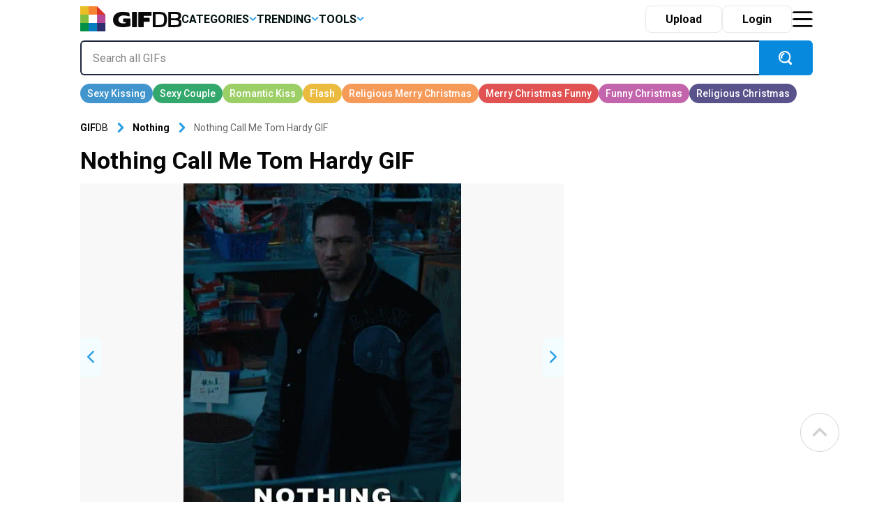

--- FILE ---
content_type: text/html; charset=utf-8
request_url: https://www.google.com/recaptcha/api2/aframe
body_size: 267
content:
<!DOCTYPE HTML><html><head><meta http-equiv="content-type" content="text/html; charset=UTF-8"></head><body><script nonce="xF_sZ3XDwxrm0_rltWiX6w">/** Anti-fraud and anti-abuse applications only. See google.com/recaptcha */ try{var clients={'sodar':'https://pagead2.googlesyndication.com/pagead/sodar?'};window.addEventListener("message",function(a){try{if(a.source===window.parent){var b=JSON.parse(a.data);var c=clients[b['id']];if(c){var d=document.createElement('img');d.src=c+b['params']+'&rc='+(localStorage.getItem("rc::a")?sessionStorage.getItem("rc::b"):"");window.document.body.appendChild(d);sessionStorage.setItem("rc::e",parseInt(sessionStorage.getItem("rc::e")||0)+1);localStorage.setItem("rc::h",'1768756910847');}}}catch(b){}});window.parent.postMessage("_grecaptcha_ready", "*");}catch(b){}</script></body></html>